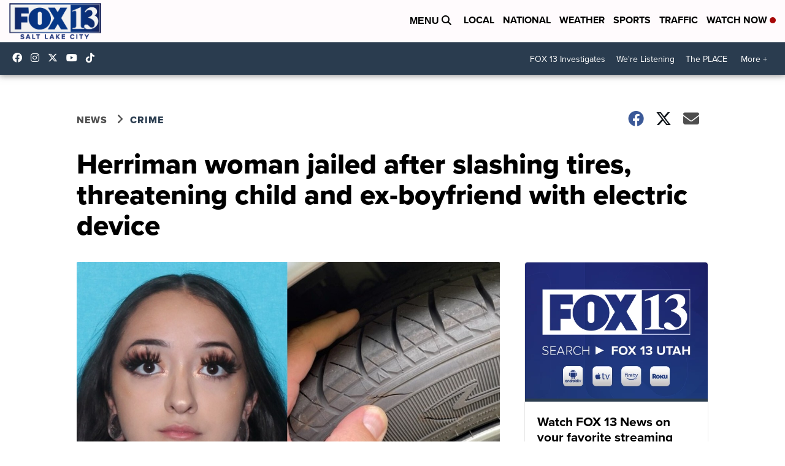

--- FILE ---
content_type: application/javascript; charset=utf-8
request_url: https://fundingchoicesmessages.google.com/f/AGSKWxVIjIFLrZlgj-Q3qJR4c9cyzXGSJuBSibtMXfWXTsWK7fbB9Nwgy9QOOpmNXTtST2oRP0mMYXErZiO2rtcZKZuUAnTqDPRimPD94eaQMToi8vOmjVtFcqPjDKFUiOqyT6097NKFYsD9EquKR1iFNuazZVSOMAZnzAVdCa-NQOtCnU8n0AhEzaQ5_QS8/_-ad-970--advertise01./ad-text.-ad-200x200--adsmanager/
body_size: -1288
content:
window['f6be069f-c9df-4ef2-a640-b2c65249ee1a'] = true;